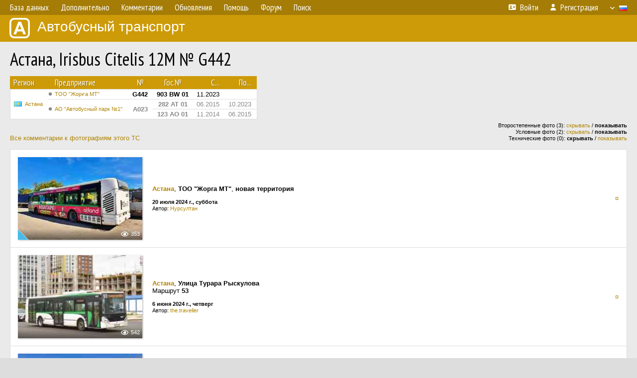

--- FILE ---
content_type: text/html; charset=UTF-8
request_url: http://fotobus.msk.ru/vehicle/979704/?hl_pid=3277709
body_size: 7008
content:
<!DOCTYPE html>
<html lang="ru">
<head>
<meta http-equiv="content-type" content="text/html;charset=UTF-8">
<meta name="description" content="Крупнейшая фотогалерея автобусного транспорта России и мира. Базы подвижного состава.">
<meta name="keywords" content="автобус фотогалерея городской транспорт фотографии междугородний транспорт база данных подвижной состав">
<meta name="theme-color" content="#cd9b08">
<meta property="og:title" content="Астана, Irisbus Citelis 12M № G442">
<meta name="viewport" content="width=1000,user-scalable=yes">
<title>Астана, Irisbus Citelis 12M № G442 — Автобусный транспорт</title>
<link rel="alternate" hreflang="x-default" href="https://fotobus.msk.ru/vehicle/979704/?hl_pid=3277709">
<link rel="alternate" hreflang="ru" href="https://fotobus.msk.ru/vehicle/979704/?hl_pid=3277709&amp;lang=ru">
<link rel="alternate" hreflang="be" href="https://fotobus.msk.ru/vehicle/979704/?hl_pid=3277709&amp;lang=be">
<link rel="alternate" hreflang="uk" href="https://fotobus.msk.ru/vehicle/979704/?hl_pid=3277709&amp;lang=uk">
<link rel="alternate" hreflang="kk" href="https://fotobus.msk.ru/vehicle/979704/?hl_pid=3277709&amp;lang=kk">
<link rel="alternate" hreflang="pl" href="https://fotobus.msk.ru/vehicle/979704/?hl_pid=3277709&amp;lang=pl">
<link rel="alternate" hreflang="cs" href="https://fotobus.msk.ru/vehicle/979704/?hl_pid=3277709&amp;lang=cs">
<link rel="alternate" hreflang="en" href="https://fotobus.msk.ru/vehicle/979704/?hl_pid=3277709&amp;lang=en">
<link rel="alternate" hreflang="es" href="https://fotobus.msk.ru/vehicle/979704/?hl_pid=3277709&amp;lang=es">
<link rel="alternate" hreflang="de" href="https://fotobus.msk.ru/vehicle/979704/?hl_pid=3277709&amp;lang=de">
<link rel="alternate" hreflang="lt" href="https://fotobus.msk.ru/vehicle/979704/?hl_pid=3277709&amp;lang=lt">
<link rel="alternate" hreflang="lv" href="https://fotobus.msk.ru/vehicle/979704/?hl_pid=3277709&amp;lang=lv">
<link rel="alternate" hreflang="hu" href="https://fotobus.msk.ru/vehicle/979704/?hl_pid=3277709&amp;lang=hu">
<link rel="alternate" hreflang="el" href="https://fotobus.msk.ru/vehicle/979704/?hl_pid=3277709&amp;lang=el">
<link rel="shortcut icon" type="image/png" href="//fotobus.msk.ru/img/icons/fb_16.png">
<link rel="icon" type="image/png" href="//fotobus.msk.ru/img/icons/fb_16.png">
<link rel="apple-touch-icon" sizes="57x57" href="/img/icons/fb_57.png">
<link rel="apple-touch-icon" sizes="72x72" href="/img/icons/fb_72.png">
<link rel="apple-touch-icon" sizes="76x76" href="/img/icons/fb_76.png">
<link rel="apple-touch-icon" sizes="114x114" href="/img/icons/fb_114.png">
<link rel="apple-touch-icon" sizes="120x120" href="/img/icons/fb_120.png">
<link rel="apple-touch-icon" sizes="144x144" href="/img/icons/fb_144.png">
<link rel="apple-touch-icon" sizes="152x152" href="/img/icons/fb_152.png">
<link rel="shortcut icon" sizes="196x196" href="/img/icons/fb_512.png">
<link rel="shortcut icon" sizes="128x128" href="/img/icons/fb_128.png">
<link rel="shortcut icon" sizes="96x96" href="/img/icons/fb_96.png">
<link rel="shortcut icon" sizes="72x72" href="/img/icons/fb_72.png">
<link rel="shortcut icon" sizes="48x48" href="/img/icons/fb_48.png">
<link rel="shortcut icon" sizes="32x32" href="/img/icons/fb_32.png">
<link rel="shortcut icon" sizes="16x16" href="/img/icons/fb_16.png">
<link rel="preconnect" href="https://fonts.googleapis.com">
<link rel="preconnect" href="https://fonts.gstatic.com" crossorigin>
<link href="https://fonts.googleapis.com/css2?family=PT+Sans+Narrow:wght@400;700&amp;display=swap" rel="stylesheet">
<link rel="stylesheet" href="/css/fontawesome/css/all.min.css?1649450942">
<link rel="stylesheet" href="/css/style.css?1758309865">
<link rel="stylesheet" href="/css/desktop.css?1704281051">
<link rel="stylesheet" href="/css/comments.css?1709572146">
<script src="/js/jquery.js?1507064400"></script>
<script src="/js/jquery.lazy.min.js?1595590838"></script>
<script src="/js/core.js?1758310255"></script>
<script src="/comments.js?1705518204"></script>
<script>var pid = -979704;</script>
<script async src="//pagead2.googlesyndication.com/pagead/js/adsbygoogle.js"></script>
<script>
(adsbygoogle = window.adsbygoogle || []).push({
google_ad_client: "ca-pub-123456789",
enable_page_level_ads: true
});
</script>

<!-- Yandex.Metrika counter -->
<script >
   (function(m,e,t,r,i,k,a){m[i]=m[i]||function(){(m[i].a=m[i].a||[]).push(arguments)};
   m[i].l=1*new Date();k=e.createElement(t),a=e.getElementsByTagName(t)[0],k.async=1,k.src=r,a.parentNode.insertBefore(k,a)})
   (window, document, "script", "https://mc.yandex.ru/metrika/tag.js", "ym");

   ym(51791999, "init", {
        id:51791999,
        clickmap:true,
        trackLinks:true,
        accurateTrackBounce:true
   });
</script>
<!-- /Yandex.Metrika counter -->
</head>

<body>
<noscript><div><img src="https://mc.yandex.ru/watch/51791999" style="position:absolute; left:-9999px;" alt="" /></div></noscript>
<div id="backgr"></div>
<table class="tmain">
<tr><td class="mm-bar">
<ul class="mm mm-level-1"><li><a href="#" onclick="return false" class="mm-item"><span class="mm-label">База данных</span></a><div><ul class="mm-level-2"><li><a href="/models.php" class="mm-item"><span class="mm-label">Модели</span></a></li><li><a href="/#countries" class="mm-item"><span class="mm-label">Страны и регионы</span></a></li></ul></div></li><li><a href="#" onclick="return false" class="mm-item"><span class="mm-label">Дополнительно</span></a><div><ul class="mm-level-2"><li><a href="/news.php" class="mm-item"><span class="mm-label">Новости и хронология</span></a></li><li><a href="/misc/" class="mm-item"><span class="mm-label">Разные фотогалереи</span></a></li><li><a href="/links.php" class="mm-item"><span class="mm-label">Ссылки</span></a></li></ul></div></li><li><a href="/comments.php" class="mm-item"><span class="mm-label">Комментарии</span></a></li><li><a href="#" onclick="return false" class="mm-item"><span class="mm-label">Обновления</span></a><div><ul class="mm-level-2"><li><a href="/update.php?time=24" class="mm-item"><span class="mm-label">Новые фотографии</span></a></li><li><a href="/feed.php" class="mm-item"><span class="mm-label">Лента обновлений</span></a></li><li><a href="/update.php" class="mm-item"><span class="mm-label">Архив обновлений по датам</span></a></li></ul></div></li><li><a href="#" onclick="return false" class="mm-item"><span class="mm-label">Помощь</span></a><div><ul class="mm-level-2"><li><a href="/rules/" class="mm-item"><span class="mm-label">Правила сайта</span></a></li><li><a href="/rules/pub/" class="mm-item"><span class="mm-label">Критерии отбора фотографий</span></a></li><li><a href="/rules/photo/" class="mm-item"><span class="mm-label">Правила подписи фотографий</span></a></li><li><a href="/rules/reasons/" class="mm-item"><span class="mm-label">Замечания к фотографиям</span></a></li></ul></div></li><li><a href="//forum.fotobus.msk.ru" class="mm-item"><span class="mm-label">Форум</span></a></li><li><a href="/search.php" class="mm-item"><span class="mm-label">Поиск</span></a><div><ul class="mm-level-2"><li><a href="/search.php" class="mm-item"><span class="mm-label">Поиск фотографий</span></a></li><li><a href="/vsearch.php" class="mm-item"><span class="mm-label">Поиск ТС</span></a></li><li><a href="/csearch.php" class="mm-item"><span class="mm-label">Поиск комментариев</span></a></li><li><a href="/authors.php" class="mm-item"><span class="mm-label">Поиск авторов</span></a></li></ul></div></li><li class="mm-pad-right"><a href="/login.php" class="mm-item"><span class="mm-icon"><i class="fas fa-xs fa-address-card"></i></span><span class="mm-label">Войти</span></a></li><li><a href="/register.php" class="mm-item"><span class="mm-icon"><i class="fas fa-xs fa-user"></i></span><span class="mm-label">Регистрация</span></a></li><li class="mm-lang mm-wide"><a href="#" onclick="return false" class="mm-item"><span class="mm-icon"><img src="/img/arrow.png?1" class="arrow"></span><span class="mm-label">Русский</span><span class="mm-right-icon"><img src="/img/r/1.gif"></span></a><div><ul class="mm-level-2"><li><a href="/set.php?l=ru" class="mm-item"><span class="mm-icon"><img src="/img/r/1.gif"></span><span class="mm-label">Русский</span></a></li><li><a href="/set.php?l=be" class="mm-item"><span class="mm-icon"><img src="/img/r/2.gif"></span><span class="mm-label">Беларуская</span></a></li><li><a href="/set.php?l=uk" class="mm-item"><span class="mm-icon"><img src="/img/r/3.gif"></span><span class="mm-label">Українська</span></a></li><li><a href="/set.php?l=kk" class="mm-item"><span class="mm-icon"><img src="/img/r/4.gif"></span><span class="mm-label">Қазақ тілі</span></a></li><li><a href="/set.php?l=pl" class="mm-item"><span class="mm-icon"><img src="/img/r/c/65.gif"></span><span class="mm-label">Polski</span></a></li><li><a href="/set.php?l=cs" class="mm-item"><span class="mm-icon"><img src="/img/r/c/156.gif"></span><span class="mm-label">Čeština</span></a></li><li><a href="/set.php?l=en" class="mm-item"><span class="mm-icon"><img src="/img/r/c/158.gif"></span><span class="mm-label">English</span></a></li><li><a href="/set.php?l=es" class="mm-item"><span class="mm-icon"><img src="/img/r/40.gif"></span><span class="mm-label">Español</span></a></li><li><a href="/set.php?l=de" class="mm-item"><span class="mm-icon"><img src="/img/r/c/138.gif"></span><span class="mm-label">Deutsch</span></a></li><li><a href="/set.php?l=lt" class="mm-item"><span class="mm-icon"><img src="/img/r/c/140.gif"></span><span class="mm-label">Lietuvių</span></a></li><li><a href="/set.php?l=lv" class="mm-item"><span class="mm-icon"><img src="/img/r/c/141.gif"></span><span class="mm-label">Latviešu</span></a></li><li><a href="/set.php?l=hu" class="mm-item"><span class="mm-icon"><img src="/img/r/c/147.gif"></span><span class="mm-label">Magyar</span></a></li><li><a href="/set.php?l=el" class="mm-item"><span class="mm-icon"><img src="/img/r/c/174.gif"></span><span class="mm-label">Ελληνικά</span></a></li></ul></div></li></ul>
</td></tr>
<tr><td><a href="/" id="title"><img src="/img/fb.png" alt="Фотобус">Автобусный транспорт</a></td></tr>
<tr><td class="main">
<h1>Астана, Irisbus Citelis 12M № G442</h1>
<table width="100%"><tr><td>
<table><tbody><tr><th class="d">Регион</th><th class="d" style="padding-left:13px">Предприятие</th><th class="c">№</th><th class="c">Гос.№</th><th class="r">С...</th><th class="r">По...</th></tr></tbody>
<tbody class="horlines">
<tr><td class="ds" rowspan="3"><a href="/country/4/"><img class="flag" src="/img/r/4.gif"></a>&nbsp;&nbsp;<a href="/city/127/">Астана</a></td><td class="ds" style="text-indent:-15px; padding-left:15px;"><span class="d-symbol d-symbol-sm d-s-0"></span><span did="2588"><a href="/list.php?did=2588">ТОО &quot;Жорға МТ&quot;</a></span></td><td class="c"><b>G442</b></td><td class="c"><b>903 BW 01</b></td><td class="r">11.2023</td><td class="r">&nbsp;</td></tr>
<tr><td class="ds" style="color:#888 !important;text-indent:-15px; padding-left:15px;" rowspan="2"><span class="d-symbol d-symbol-sm d-s-0"></span><span did="2583"><a href="/list.php?did=2583">АО &quot;Автобусный парк №1&quot;</a></span></td><td class="c" style="color:#888 !important;" rowspan="2"><b>A023</b></td><td class="c" style="color:#888 !important;"><b>282 AT 01</b></td><td class="r" style="color:#888 !important;">06.2015</td><td class="r" style="color:#888 !important;">10.2023</td></tr>
<tr><td class="c" style="color:#888 !important;"><b>123 AO 01</b></td><td class="r" style="color:#888 !important;">11.2014</td><td class="r" style="color:#888 !important;">06.2015</td></tr>
</tbody></table><br>
</td><td>
<!-- Yandex.RTB R-A-488942-2 -->
<div id="yandex_rtb_R-A-488942-2"></div>
<script type="text/javascript">
	(function(w, d, n, s, t) {
		w[n] = w[n] || [];
		w[n].push(function() {
			Ya.Context.AdvManager.render({
				blockId: "R-A-488942-2",
				renderTo: "yandex_rtb_R-A-488942-2",
				async: true
			});
		});
		t = d.getElementsByTagName("script")[0];
		s = d.createElement("script");
		s.type = "text/javascript";
		s.src = "//an.yandex.ru/system/context.js";
		s.async = true;
		t.parentNode.insertBefore(s, t);
	})(this, this.document, "yandexContextAsyncCallbacks");
</script>
</td></tr></table><br>
<div style="position:relative">
<div><a href="/comments.php?vid=979704">Все комментарии к фотографиям этого ТС</a></div>
<div class="sm" style="position:absolute; right:0; bottom:0; text-align:right">
<div>Второстепенные фото (3): <a href="/set.php?hidesec=1">скрывать</a> / <b>показывать</b></div>
<div>Условные фото (2): <a href="/set.php?hidecond=1">скрывать</a> / <b>показывать</b></div>
<div>Технические фото (0): <b>скрывать</b> / <a href="/set.php?showtech=1">показывать</a></div>
</div>
</div><br>
<div class="p20p"><table><tr>
<td class="pb_photo"><a href="/photo/3456046/?vid=979704" target="_blank" class="prw"><img class="f" src="/img/prw-loader.gif" data-src="/photo/34/56/04/3456046_s.jpg" alt="6290 КБ"><div class="hpshade"><div class="eye-icon">353</div></div><div class="temp" style="background-image:url('/img/cond.png')"></div></a></td>
<td class="pb_descr">
<p><b class="pw-place"><a href="/city/127/">Астана</a></b>, <b>ТОО &quot;Жорга МТ&quot;</b>, <b>новая территория</b></p>
	<p class="sm"><b>20 июля 2024 г., суббота</b><br />Автор: <a href="/author/22534/">Нурсултан</a></p>
</td>
<td class="r"><a href="/vehicle/979704/?hl_pid=3456046" title="Подсветка по датам">&curren;</a></td>
</tr></table></div>
<div class="p20p"><table><tr>
<td class="pb_photo"><a href="/photo/3327152/?vid=979704" target="_blank" class="prw"><img class="f" src="/img/prw-loader.gif" data-src="/photo/33/27/15/3327152_s.jpg" alt="369 КБ"><div class="hpshade"><div class="eye-icon">542</div></div></a></td>
<td class="pb_descr">
<p><b class="pw-place"><a href="/city/127/">Астана</a></b>, <b>Улица Турара Рыскулова</b><br>Маршрут <b>53</b></p>
	<p class="sm"><b>6 июня 2024 г., четверг</b><br />Автор: <a href="/author/6673/">the.traveller</a></p>
</td>
<td class="r"><a href="/vehicle/979704/?hl_pid=3327152" title="Подсветка по датам">&curren;</a></td>
</tr></table></div>
<div class="p20p"><table><tr>
<td class="pb_photo"><a href="/photo/3403105/?vid=979704" target="_blank" class="prw"><img class="f" src="/img/prw-loader.gif" data-src="/photo/34/03/10/3403105_s.jpg" alt="6425 КБ"><div class="hpshade"><div class="eye-icon">359</div></div></a></td>
<td class="pb_descr">
<p><b class="pw-place"><a href="/city/127/">Астана</a></b>, <b>ТОО &quot;Жорга МТ&quot;</b>, <b>новая территория</b></p>
	<p class="sm"><b>21 апреля 2024 г., воскресенье</b><br />Автор: <a href="/author/22534/">Нурсултан</a></p>
</td>
<td class="r"><a href="/vehicle/979704/?hl_pid=3403105" title="Подсветка по датам">&curren;</a></td>
</tr></table></div>
<div class="p20p gs" style="background-color:#edb681"><table><tr>
<td class="pb_photo"><a href="/photo/3284700/?vid=979704" target="_blank" class="prw"><img class="f" src="/img/prw-loader.gif" data-src="/photo/32/84/70/3284700_s.jpg" alt="5205 КБ"><div class="sec-overlay"></div><div class="hpshade"><div class="eye-icon">1058</div></div></a></td>
<td class="pb_descr">
	<p><span style="word-spacing:-1px"><span class="sec"><span class="nf"><a href="/city/127/" target="_blank">Астана</a></span>, <span class="s5">&nbsp;МАЗ-103.465 &nbsp;<span class="nw">№ <span class="nf"><a href="/vehicle/1103843/#n2111285" target="_blank">G021 &middot; 162 CE 01</a></span></span>&nbsp;</span></span></span><br><span style="word-spacing:-1px"><span class="sec"><span class="nf"><a href="/city/127/" target="_blank">Астана</a></span>, <span class="s5">&nbsp;МАЗ-103.465 &nbsp;<span class="nw">№ <span class="nf"><a href="/vehicle/1208430/#n2676300" target="_blank">G046 &middot; 688 BU 01</a></span></span>&nbsp;</span></span></span><br><span style="word-spacing:-1px"><span class="sec"><span class="nf"><a href="/city/127/" target="_blank">Астана</a></span>, <span class="s5">&nbsp;МАЗ-103.465 &nbsp;<span class="nw">№ <span class="nf"><a href="/vehicle/526346/#n2189886" target="_blank">G041 &middot; 378 CL 01</a></span></span>&nbsp;</span></span></span><br><span style="word-spacing:-1px"><span class="sec"><span class="nf"><a href="/city/127/" target="_blank">Астана</a></span>, <span class="s5">&nbsp;МАЗ-103.465 &nbsp;<span class="nw">№ <span class="nf"><a href="/vehicle/432063/#n1900036" target="_blank">G024 &middot; 712 CA 01</a></span></span>&nbsp;</span></span></span><br><span style="word-spacing:-1px"><b><a href="/city/127/" target="_blank">Астана</a></b>, <span class="s5">&nbsp;МАЗ-103.465 &nbsp;<span class="nw">№ <b><a href="/vehicle/721592/#n2190600" target="_blank">G043 &middot; 473 CL 01</a></b></span>&nbsp;</span></span></p>
<p><b class="pw-place"><a href="/city/127/">Астана</a></b>, <b>ТОО &quot;Жорга МТ&quot;</b>, <b>новая территория</b></p>
	<p class="sm"><b>28 января 2024 г., воскресенье</b><br />Автор: <a href="/author/22534/">Нурсултан</a></p>
</td>
<td class="r"><a href="/vehicle/979704/?hl_pid=3284700" title="Подсветка по датам">&curren;</a></td>
</tr></table></div>
<div class="p20p s2 gs"><table><tr>
<td class="pb_photo"><a href="/photo/3277709/?vid=979704" target="_blank" class="prw"><img class="f" src="/img/prw-loader.gif" data-src="/photo/32/77/70/3277709_s.jpg" alt="5011 КБ"><div class="sec-overlay"></div><div class="hpshade"><div class="eye-icon">887</div></div><div class="temp" style="background-image:url('/img/cond.png')"></div></a></td>
<td class="pb_descr">
	<p><span style="word-spacing:-1px"><span class="sec"><span class="nf"><a href="/city/127/" target="_blank">Астана</a></span>, <span class="s5">&nbsp;МАЗ-103.465 &nbsp;<span class="nw">№ <span class="nf"><a href="/vehicle/1103843/#n2111285" target="_blank">G021 &middot; 162 CE 01</a></span></span>&nbsp;</span></span></span><br><span style="word-spacing:-1px"><span class="sec"><span class="nf"><a href="/city/127/" target="_blank">Астана</a></span>, <span class="s5">&nbsp;МАЗ-103.465 &nbsp;<span class="nw">№ <span class="nf"><a href="/vehicle/1208430/#n2676300" target="_blank">G046 &middot; 688 BU 01</a></span></span>&nbsp;</span></span></span><br><span style="word-spacing:-1px"><span class="sec"><span class="nf"><a href="/city/127/" target="_blank">Астана</a></span>, <span class="s5">&nbsp;МАЗ-103.465 &nbsp;<span class="nw">№ <span class="nf"><a href="/vehicle/432063/#n1900036" target="_blank">G024 &middot; 712 CA 01</a></span></span>&nbsp;</span></span></span><br><span style="word-spacing:-1px"><span class="sec"><span class="nf"><a href="/city/127/" target="_blank">Астана</a></span>, <span class="s5">&nbsp;МАЗ-103.465 &nbsp;<span class="nw">№ <span class="nf"><a href="/vehicle/721592/#n2190600" target="_blank">G043 &middot; 473 CL 01</a></span></span>&nbsp;</span></span></span><br><span style="word-spacing:-1px"><b><a href="/city/127/" target="_blank">Астана</a></b>, <span class="s5">&nbsp;MAN A74 Lion&#039;s Classic SL283 &nbsp;<span class="nw">№ <b><a href="/vehicle/416358/#n2167908" target="_blank">G001 &middot; 793 CF 01</a></b></span>&nbsp;</span></span></p>
<p><b class="pw-place"><a href="/city/127/">Астана</a></b>, <b>ТОО &quot;Жорга МТ&quot;</b>, <b>новая территория</b></p>
	<p class="sm"><b>28 января 2024 г., воскресенье</b><br />Автор: <a href="/author/22534/">Нурсултан</a></p>
</td>
<td class="r"><a href="/vehicle/979704/" title="Выключить подсветку">&mdash;</a></td>
</tr></table></div>
<br>
<div class="s19" style="padding:5px 20px 0; margin:0 -20px">
<div style="padding-bottom:6px; color:#fff"><span style="font-size:18px; line-height:12px">&uarr;</span> &nbsp; <b>Октябрь 2023 г. — Ноябрь 2023 г.</b> &nbsp;&nbsp; Передан в другое предприятие или на завод</div>
</div><br>
<a name="n1190922"></a>
<div class="p20p"><table><tr>
<td class="pb_photo"><a href="/photo/3186731/?vid=979704" target="_blank" class="prw"><img class="f" src="/img/prw-loader.gif" data-src="/photo/31/86/73/3186731_s.jpg" alt="5809 КБ"><div class="hpshade"><div class="eye-icon">1302</div></div></a></td>
<td class="pb_descr">
	<p><span style="word-spacing:-1px"><span class="sec"><span class="nf"><a href="/city/127/" target="_blank">Астана</a></span>, <span class="s8">&nbsp;Irisbus Citelis 12M &nbsp;<span class="nw">№ <span class="nf"><a href="/vehicle/881779/#n1056328" target="_blank">A096 &middot; 984 AS 01</a></span></span>&nbsp;</span></span></span><br><span style="word-spacing:-1px"><span class="sec"><span class="nf"><a href="/city/127/" target="_blank">Астана</a></span>, <span class="s8">&nbsp;Irisbus Citelis 12M &nbsp;<span class="nw">№ <span class="nf"><a href="/vehicle/1090584/#n1345711" target="_blank">A076 &middot; 952 AS 01</a></span></span>&nbsp;</span></span></span><br><span style="word-spacing:-1px"><span class="sec"><span class="nf"><a href="/city/127/" target="_blank">Астана</a></span>, <span class="s9">&nbsp;Irisbus Citelis 12M &nbsp;<span class="nw">№ <span class="nf"><a href="/vehicle/1259653/#n1593835" target="_blank">A060 &middot; 277 AT 01</a></span></span>&nbsp;</span></span></span><br><span style="word-spacing:-1px"><i><b><a href="/city/127/" target="_blank">Астана</a></b>, <span class="s9">&nbsp;Irisbus Citelis 12M &nbsp;<span class="nw">№ <b><a href="/vehicle/979761/#n1190984" target="_blank">A029 &middot; 047 AT 01</a></b></span>&nbsp;</span></i></span><br><a href="/city/127/" target="_blank">Астана</a> &mdash; <a href="/articles/492/" target="_blank">Автопарки</a></p>
<p><b class="pw-place"><a href="/city/127/">Астана</a></b>, <b>ТОО &quot;Жорга МТ&quot;</b>, <b>новая территория</b></p>
	<p class="sm"><b>30 октября 2023 г., понедельник</b><br />Автор: <a href="/author/22534/">Нурсултан</a></p>
</td>
<td class="r"><a href="/vehicle/979704/?hl_pid=3186731" title="Подсветка по датам">&curren;</a></td>
</tr></table></div>
<div class="p20p"><table><tr>
<td class="pb_photo"><a href="/photo/3190980/?vid=979704" target="_blank" class="prw"><img class="f" src="/img/prw-loader.gif" data-src="/photo/31/90/98/3190980_s.jpg" alt="3941 КБ"><div class="hpshade"><div class="com-icon">2</div><div class="eye-icon">844</div></div></a></td>
<td class="pb_descr">
	<p><a href="/city/127/" target="_blank">Астана</a> &mdash; <a href="/articles/492/" target="_blank">Автопарки</a></p>
<p><b class="pw-place"><a href="/city/127/">Астана</a></b>, <b>ТОО &quot;Жорга МТ&quot;</b>, <b>новая территория</b><br><br><span class="pw-descr">Передан в 6 парк</span></p>
	<p class="sm"><b>16 октября 2023 г., понедельник</b><br />Автор: <a href="/author/22534/">Нурсултан</a></p>
</td>
<td class="r"><a href="/vehicle/979704/?hl_pid=3190980" title="Подсветка по датам">&curren;</a></td>
</tr></table></div>
<div class="p20p gs"><table><tr>
<td class="pb_photo"><a href="/photo/3184455/?vid=979704" target="_blank" class="prw"><img class="f" src="/img/prw-loader.gif" data-src="/photo/31/84/45/3184455_s.jpg" alt="6091 КБ"><div class="sec-overlay"></div><div class="hpshade"><div class="eye-icon">722</div></div></a></td>
<td class="pb_descr">
	<p><span style="word-spacing:-1px"><b><a href="/city/127/" target="_blank">Астана</a></b>, <span class="s9">&nbsp;Irisbus Citelis 12M &nbsp;<span class="nw">№ <b><a href="/vehicle/766502/#n2461138" target="_blank">P085 &middot; 288 AT 01</a></b></span>&nbsp;</span></span><br><a href="/city/127/" target="_blank">Астана</a> &mdash; <a href="/articles/492/" target="_blank">Автопарки</a></p>
<p><b class="pw-place"><a href="/city/127/">Астана</a></b>, <b>ТОО &quot;Жорга МТ&quot;</b>, <b>новая территория</b><br><br><span class="pw-descr">Передан в 6 парк</span></p>
	<p class="sm"><b>16 октября 2023 г., понедельник</b><br />Автор: <a href="/author/22534/">Нурсултан</a></p>
</td>
<td class="r"><a href="/vehicle/979704/?hl_pid=3184455" title="Подсветка по датам">&curren;</a></td>
</tr></table></div>
<div class="p20p"><table><tr>
<td class="pb_photo"><a href="/photo/3184449/?vid=979704" target="_blank" class="prw"><img class="f" src="/img/prw-loader.gif" data-src="/photo/31/84/44/3184449_s.jpg" alt="5487 КБ"><div class="hpshade"><div class="eye-icon">569</div></div></a></td>
<td class="pb_descr">
	<p><span style="word-spacing:-1px"><span class="sec"><span class="nf"><a href="/city/127/" target="_blank">Астана</a></span>, <span class="s9">&nbsp;Irisbus Citelis 12M &nbsp;<span class="nw">№ <span class="nf"><a href="/vehicle/766499/#n1191841" target="_blank">A017 &middot; 193 AT 01</a></span></span>&nbsp;</span></span></span><br><a href="/city/127/" target="_blank">Астана</a> &mdash; <a href="/articles/492/" target="_blank">Автопарки</a></p>
<p><b class="pw-place"><a href="/city/127/">Астана</a></b>, <b>ТОО &quot;Жорга МТ&quot;</b>, <b>новая территория</b><br><br><span class="pw-descr">Переданные в 6 парк</span></p>
	<p class="sm"><b>16 октября 2023 г., понедельник</b><br />Автор: <a href="/author/22534/">Нурсултан</a></p>
</td>
<td class="r"><a href="/vehicle/979704/?hl_pid=3184449" title="Подсветка по датам">&curren;</a></td>
</tr></table></div>
<div class="p20p"><table><tr>
<td class="pb_photo"><a href="/photo/3018597/?vid=979704" target="_blank" class="prw"><img class="f" src="/img/prw-loader.gif" data-src="/photo/30/18/59/3018597_s.jpg" alt="521 КБ"><div class="hpshade"><div class="eye-icon">426</div></div></a></td>
<td class="pb_descr">
<p><b class="pw-place"><a href="/city/127/">Астана</a></b>, <b>Улица Сейфуллина</b><br>Маршрут <b>8</b></p>
	<p class="sm"><b>18 февраля 2023 г., суббота</b><br />Автор: <a href="/author/6673/">the.traveller</a></p>
</td>
<td class="r"><a href="/vehicle/979704/?hl_pid=3018597" title="Подсветка по датам">&curren;</a></td>
</tr></table></div>
<div style="color:#888; font-size:10px; padding-left:20px; margin:10px -20px 0; padding-bottom:1px; border-bottom:dotted 1px #777">2023</div>
<div style="color:#888; font-size:10px; margin-bottom:10px">2022</div>
<div class="p20p" style="background-color:#bed6f2"><table><tr>
<td class="pb_photo"><a href="/photo/3184457/?vid=979704" target="_blank" class="prw"><img class="f" src="/img/prw-loader.gif" data-src="/photo/31/84/45/3184457_s.jpg" alt="4649 КБ"><div class="hpshade"><div class="eye-icon">906</div></div></a></td>
<td class="pb_descr">
	<p><span style="word-spacing:-1px"><span class="sec"><span class="nf"><a href="/city/127/" target="_blank">Астана</a></span>, <span class="s9">&nbsp;Irisbus Citelis 12M &nbsp;<span class="nw">№ <span class="nf"><a href="/vehicle/766499/#n1191841" target="_blank">A017 &middot; 193 AT 01</a></span></span>&nbsp;</span></span></span><br><span style="word-spacing:-1px"><span class="sec"><span class="nf"><a href="/city/127/" target="_blank">Астана</a></span>, <span class="s9">&nbsp;Irisbus Citelis 12M &nbsp;<span class="nw">№ <span class="nf"><a href="/vehicle/989429/#n1204058" target="_blank">A055 &middot; 185 AT 01</a></span></span>&nbsp;</span></span></span><br><a href="/city/127/" target="_blank">Астана</a> &mdash; <a href="/articles/492/" target="_blank">Автопарки</a></p>
<p><b class="pw-place"><a href="/city/127/">Астана</a></b>, <b>ТОО &quot;Жорга МТ&quot;</b>, <b>новая территория</b><br><br><span class="pw-descr">Переданные в 6 парк</span></p>
	<p class="sm"><b>16 октября 2022 г., воскресенье</b><br />Автор: <a href="/author/22534/">Нурсултан</a></p>
</td>
<td class="r"><a href="/vehicle/979704/?hl_pid=3184457" title="Подсветка по датам">&curren;</a></td>
</tr></table></div>
<div style="color:#888; font-size:10px; padding-left:20px; margin:10px -20px 0; padding-bottom:1px; border-bottom:dotted 1px #777">2022</div>
<div style="color:#888; font-size:10px; margin-bottom:10px">2021</div>
<div class="p20p" style="background-color:#8daacb"><table><tr>
<td class="pb_photo"><a href="/photo/2729762/?vid=979704" target="_blank" class="prw"><img class="f" src="/img/prw-loader.gif" data-src="/photo/27/29/76/2729762_s.jpg" alt="551 КБ"><div class="hpshade"><div class="eye-icon">418</div></div></a></td>
<td class="pb_descr">
<p><b class="pw-place"><a href="/city/127/">Астана</a></b>, <b>Проспект Нургисы Тлендиева</b><br>Маршрут <b>8</b></p>
	<p class="sm"><b>4 августа 2021 г., среда</b><br />Автор: <a href="/author/19871/">Владислав Захаров</a></p>
</td>
<td class="r"><a href="/vehicle/979704/?hl_pid=2729762" title="Подсветка по датам">&curren;</a></td>
</tr></table></div>
<div style="color:#888; font-size:10px; padding-left:20px; margin:10px -20px 0; padding-bottom:1px; border-bottom:dotted 1px #777">2021</div>
<div style="color:#888; font-size:10px; margin-bottom:10px">2016</div>
<div class="p20p" style="background-color:#8daacb"><table><tr>
<td class="pb_photo"><a href="/photo/1547225/?vid=979704" target="_blank" class="prw"><img class="f" src="/img/prw-loader.gif" data-src="//s1.fotobus.msk.ru/photo/15/47/22/1547225_s.jpg" alt="284 КБ"><div class="hpshade"><div class="eye-icon">659</div></div></a></td>
<td class="pb_descr">
<p><b class="pw-place"><a href="/city/127/">Астана</a></b>, <b>Проспект Абылай Хана</b><br>Маршрут <b>9</b></p>
	<p class="sm"><b>27 апреля 2016 г., среда</b><br />Автор: <a href="/author/6673/">the.traveller</a></p>
</td>
<td class="r"><a href="/vehicle/979704/?hl_pid=1547225" title="Подсветка по датам">&curren;</a></td>
</tr></table></div>
<br>
<div class="s31" style="padding:5px 20px 0; margin:0 -20px">
<div style="padding-bottom:6px; color:#fff"><span style="font-size:18px; line-height:12px">&uarr;</span> &nbsp; <b>Июнь 2015 г.</b> &nbsp;&nbsp; Смена госномера (в пределах предприятия)</div>
</div><br>
<a name="n899484"></a>
<br><div class="s12" style="padding:5px 20px 0; margin:0 -20px">
<div style="padding-bottom:6px"><span style="font-size:18px; line-height:12px">&uarr;</span> &nbsp; <b>Ноябрь 2014 г.</b> &nbsp;&nbsp; Поступил на предприятие</div>
</div><br>
<br>
<div class="p20" style="padding:0">
<script>
addTexts({
	'P_QUOTE_MSG': 'Нет смысла цитировать последнее сообщение целиком.<br />Если Вы хотите процитировать часть сообщения, выделите часть текста и нажмите на ссылку ещё раз.',
	'P_QUOTE_LEN': 'Слишком длинная цитата. Пользователям будет неудобно читать такой комментарий.<br>Пожалуйста, выделите конкретное предложение, на которое вы отвечаете, и нажмите на ссылку еще раз.',
	'P_QUOTE_TXT': 'Цитата',
	'P_DEL_CONF': 'Вы действительно хотите удалить свой комментарий?',
	'P_WAIT': 'Пожалуйста, подождите...',
	'P_ENTERTEXT': 'Введите текст комментария',
	'LOADING': 'Загрузка...'
});
</script>
<h4 class="pp-item-header">Комментарии<span style="font-weight:normal"> <span style="color:#aaa">&middot;</span> 1</span></h4>
<div class="s11 comment" wid="1733865"><div style="float:right; text-align:right" class="sm">
<span class="message_date">08.04.2024</span> 15:13 MSK<br>
<a href="#1733865" class="cmLink dot">Ссылка</a></div>
<a name="1733865"></a><a name="last"></a>
<div><b><a href="/author/22534/" class="message_author">Нурсултан</a></b> &middot; <span class="flag"><img class="flag" src="/img/r/4.gif"> Астана</span></div>
<div class="rank">Фото: 6186</div>
<div class="message-text">Всем доброго времени суток!!!<br>На днях выйдет он, видел как ехал в парк, уже с гаражным и дублером ГРНЗ, планшеты установлены, только в салоне после ремонта ДВС бардак.<br>Активность была так же у ириски G465, остаётся что там, взялись нет за G461 или нет.</div>
<div class="comment-votes-block">
</div>
</div>
<div class="cmt-write s1">
<h4 class="pp-item-header">Ваш комментарий</h4>
<div style="padding:0 11px 11px">
Вы не <a href="/login.php">вошли на сайт</a>.<br />Комментарии могут оставлять только зарегистрированные пользователи.</div>
</div>
</div><br>
</td></tr>
<tr><td id="adframe">

<script async src="//pagead2.googlesyndication.com/pagead/js/adsbygoogle.js"></script>
<!-- fb_adaptive -->
<ins class="adsbygoogle"
     style="display:block"
     data-ad-client="ca-pub-6384828342920678"
     data-ad-slot="2830008903"
     data-ad-format="auto"></ins>
<script>
(adsbygoogle = window.adsbygoogle || []).push({});
</script>

</td></tr>
<tr><td class="footer"><b><a href="/">Главная</a> &nbsp; &nbsp; <a href="https://forum.fotobus.msk.ru">Форум</a> &nbsp; &nbsp; <a href="/rules/">Правила</a></b><br>
<div class="sitecopy">&copy; Администрация сайта и авторы фотоматериалов, 2007—2026<br>Использование фотографий и иных материалов, опубликованных на сайте, допускается только с разрешения их авторов.</div>
</td></tr>
</table>

<div id="nav_up"></div>

</body>
</html>


--- FILE ---
content_type: text/html; charset=utf-8
request_url: https://www.google.com/recaptcha/api2/aframe
body_size: 267
content:
<!DOCTYPE HTML><html><head><meta http-equiv="content-type" content="text/html; charset=UTF-8"></head><body><script nonce="2d4E0XhqWN-SBSh6Yt2bCw">/** Anti-fraud and anti-abuse applications only. See google.com/recaptcha */ try{var clients={'sodar':'https://pagead2.googlesyndication.com/pagead/sodar?'};window.addEventListener("message",function(a){try{if(a.source===window.parent){var b=JSON.parse(a.data);var c=clients[b['id']];if(c){var d=document.createElement('img');d.src=c+b['params']+'&rc='+(localStorage.getItem("rc::a")?sessionStorage.getItem("rc::b"):"");window.document.body.appendChild(d);sessionStorage.setItem("rc::e",parseInt(sessionStorage.getItem("rc::e")||0)+1);localStorage.setItem("rc::h",'1768684493801');}}}catch(b){}});window.parent.postMessage("_grecaptcha_ready", "*");}catch(b){}</script></body></html>